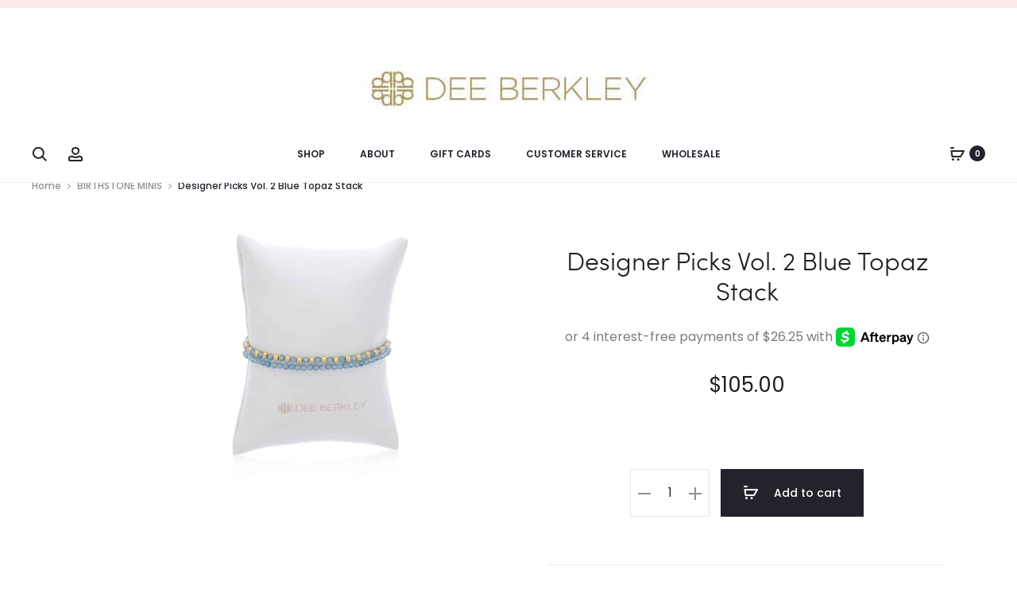

--- FILE ---
content_type: text/css
request_url: https://deeberkleyjewelry.com/wp-content/uploads/useanyfont/uaf.css
body_size: -397
content:
				@font-face {
					font-family: 'dancing';
					src: url('/wp-content/uploads/useanyfont/6417Dancing.woff2') format('woff2'),
						url('/wp-content/uploads/useanyfont/6417Dancing.woff') format('woff');
					  font-display: auto;
				}

				.dancing{font-family: 'dancing' !important;}

						@font-face {
					font-family: 'moontime';
					src: url('/wp-content/uploads/useanyfont/5572Moontime.woff2') format('woff2'),
						url('/wp-content/uploads/useanyfont/5572Moontime.woff') format('woff');
					  font-display: auto;
				}

				.moontime{font-family: 'moontime' !important;}

		